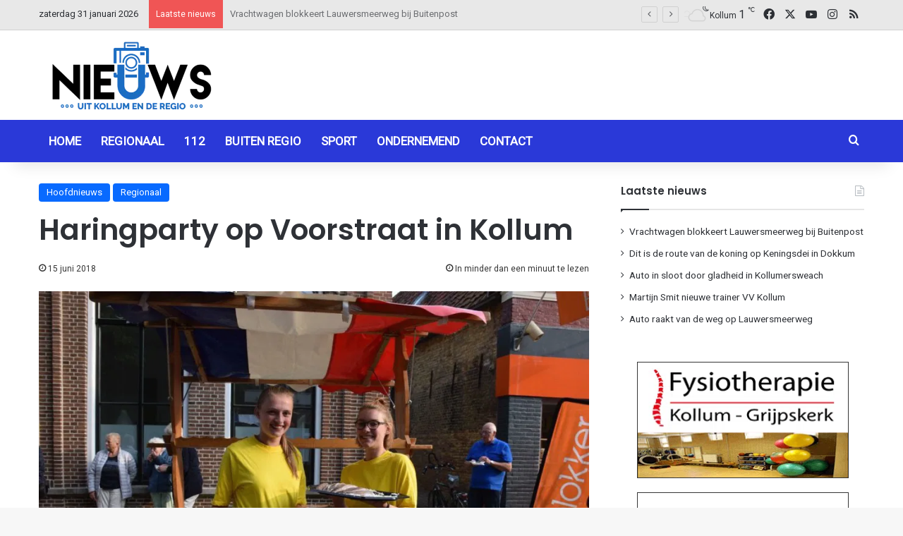

--- FILE ---
content_type: text/html; charset=UTF-8
request_url: https://nieuwsuitkollum.nl/haringparty-op-voorstraat-in-kollum/
body_size: 17122
content:
<!DOCTYPE html><html lang="nl-NL" class="" data-skin="light"><head><meta charset="UTF-8" /><link rel="profile" href="https://gmpg.org/xfn/11" /><meta name='robots' content='index, follow, max-image-preview:large, max-snippet:-1, max-video-preview:-1' /><link media="all" href="https://nieuwsuitkollum.nl/wp-content/cache/autoptimize/css/autoptimize_264fd80c9175e2e70734b8688b7c062b.css" rel="stylesheet"><link media="screen" href="https://nieuwsuitkollum.nl/wp-content/cache/autoptimize/css/autoptimize_a21a4bd33f6b284626c86b3b3a1233f2.css" rel="stylesheet"><link media="print" href="https://nieuwsuitkollum.nl/wp-content/cache/autoptimize/css/autoptimize_1fcad48fdc5561e6bb8f6c1db24cf94b.css" rel="stylesheet"><title>Haringparty op Voorstraat in Kollum - Nieuwsuitkollum</title><link rel="canonical" href="https://nieuwsuitkollum.nl/haringparty-op-voorstraat-in-kollum/" /><meta property="og:locale" content="nl_NL" /><meta property="og:type" content="article" /><meta property="og:title" content="Haringparty op Voorstraat in Kollum - Nieuwsuitkollum" /><meta property="og:description" content="KOLLUM &#8211; Op de Voorstraat ter hoogte van Phillipusfenne werd vrijdagavond een Haring Party georganiseerd. Vanaf 19.00 uur uur was er voor iedereen haring. Er werd haring uitgedeeld en er stond een viskraam waar iedereen een haring kon halen bij Sierd Henk De Bruin. Het Shantykoor De Beurtskippers zorgde voor de muzikale sfeer. Het was een gezellige &hellip;" /><meta property="og:url" content="https://nieuwsuitkollum.nl/haringparty-op-voorstraat-in-kollum/" /><meta property="og:site_name" content="Nieuwsuitkollum" /><meta property="article:publisher" content="https://www.facebook.com/Nieuwsuitkollum" /><meta property="article:author" content="Redactie" /><meta property="article:published_time" content="2018-06-15T19:24:45+00:00" /><meta property="og:image" content="https://nieuwsuitkollum.nl/site/wp-content/uploads/2018/06/image012-2.jpg" /><meta property="og:image:width" content="900" /><meta property="og:image:height" content="600" /><meta property="og:image:type" content="image/jpeg" /><meta name="author" content="Redactie" /><meta name="twitter:card" content="summary_large_image" /><meta name="twitter:creator" content="@Nieuwsuitkollum" /><meta name="twitter:site" content="@Nieuwsuitkollum" /><meta name="twitter:label1" content="Geschreven door" /><meta name="twitter:data1" content="Redactie" /> <script type="application/ld+json" class="yoast-schema-graph">{"@context":"https://schema.org","@graph":[{"@type":"Article","@id":"https://nieuwsuitkollum.nl/haringparty-op-voorstraat-in-kollum/#article","isPartOf":{"@id":"https://nieuwsuitkollum.nl/haringparty-op-voorstraat-in-kollum/"},"author":{"name":"Redactie","@id":"https://nieuwsuitkollum.nl/#/schema/person/8a17b957f0fd2fe14c115a5b8467184b"},"headline":"Haringparty op Voorstraat in Kollum","datePublished":"2018-06-15T19:24:45+00:00","mainEntityOfPage":{"@id":"https://nieuwsuitkollum.nl/haringparty-op-voorstraat-in-kollum/"},"wordCount":81,"commentCount":0,"publisher":{"@id":"https://nieuwsuitkollum.nl/#organization"},"image":{"@id":"https://nieuwsuitkollum.nl/haringparty-op-voorstraat-in-kollum/#primaryimage"},"thumbnailUrl":"https://nieuwsuitkollum.nl/wp-content/uploads/2018/06/image012-2.jpg","articleSection":["Hoofdnieuws","Regionaal"],"inLanguage":"nl-NL","potentialAction":[{"@type":"CommentAction","name":"Comment","target":["https://nieuwsuitkollum.nl/haringparty-op-voorstraat-in-kollum/#respond"]}]},{"@type":"WebPage","@id":"https://nieuwsuitkollum.nl/haringparty-op-voorstraat-in-kollum/","url":"https://nieuwsuitkollum.nl/haringparty-op-voorstraat-in-kollum/","name":"Haringparty op Voorstraat in Kollum - Nieuwsuitkollum","isPartOf":{"@id":"https://nieuwsuitkollum.nl/#website"},"primaryImageOfPage":{"@id":"https://nieuwsuitkollum.nl/haringparty-op-voorstraat-in-kollum/#primaryimage"},"image":{"@id":"https://nieuwsuitkollum.nl/haringparty-op-voorstraat-in-kollum/#primaryimage"},"thumbnailUrl":"https://nieuwsuitkollum.nl/wp-content/uploads/2018/06/image012-2.jpg","datePublished":"2018-06-15T19:24:45+00:00","breadcrumb":{"@id":"https://nieuwsuitkollum.nl/haringparty-op-voorstraat-in-kollum/#breadcrumb"},"inLanguage":"nl-NL","potentialAction":[{"@type":"ReadAction","target":["https://nieuwsuitkollum.nl/haringparty-op-voorstraat-in-kollum/"]}]},{"@type":"ImageObject","inLanguage":"nl-NL","@id":"https://nieuwsuitkollum.nl/haringparty-op-voorstraat-in-kollum/#primaryimage","url":"https://nieuwsuitkollum.nl/wp-content/uploads/2018/06/image012-2.jpg","contentUrl":"https://nieuwsuitkollum.nl/wp-content/uploads/2018/06/image012-2.jpg","width":900,"height":600},{"@type":"BreadcrumbList","@id":"https://nieuwsuitkollum.nl/haringparty-op-voorstraat-in-kollum/#breadcrumb","itemListElement":[{"@type":"ListItem","position":1,"name":"Home","item":"https://nieuwsuitkollum.nl/"},{"@type":"ListItem","position":2,"name":"Berichten","item":"https://nieuwsuitkollum.nl/berichten/"},{"@type":"ListItem","position":3,"name":"Haringparty op Voorstraat in Kollum"}]},{"@type":"WebSite","@id":"https://nieuwsuitkollum.nl/#website","url":"https://nieuwsuitkollum.nl/","name":"Nieuwsuitkollum","description":"Nieuws uit de regio","publisher":{"@id":"https://nieuwsuitkollum.nl/#organization"},"potentialAction":[{"@type":"SearchAction","target":{"@type":"EntryPoint","urlTemplate":"https://nieuwsuitkollum.nl/?s={search_term_string}"},"query-input":{"@type":"PropertyValueSpecification","valueRequired":true,"valueName":"search_term_string"}}],"inLanguage":"nl-NL"},{"@type":"Organization","@id":"https://nieuwsuitkollum.nl/#organization","name":"Nieuwsuitkollum","url":"https://nieuwsuitkollum.nl/","logo":{"@type":"ImageObject","inLanguage":"nl-NL","@id":"https://nieuwsuitkollum.nl/#/schema/logo/image/","url":"https://nieuwsuitkollum.nl/wp-content/uploads/2016/11/NIeuwsUitKOllumgoed-Custom.png","contentUrl":"https://nieuwsuitkollum.nl/wp-content/uploads/2016/11/NIeuwsUitKOllumgoed-Custom.png","width":512,"height":224,"caption":"Nieuwsuitkollum"},"image":{"@id":"https://nieuwsuitkollum.nl/#/schema/logo/image/"},"sameAs":["https://www.facebook.com/Nieuwsuitkollum","https://x.com/Nieuwsuitkollum","https://www.instagram.com/nieuwsuitkollumnl/","https://www.youtube.com/user/NieuwsuitkollumNL"]},{"@type":"Person","@id":"https://nieuwsuitkollum.nl/#/schema/person/8a17b957f0fd2fe14c115a5b8467184b","name":"Redactie","sameAs":["Redactie"],"url":"https://nieuwsuitkollum.nl/author/redactie/"}]}</script> <link rel='dns-prefetch' href='//www.googletagmanager.com' /><link rel="alternate" type="application/rss+xml" title="Nieuwsuitkollum &raquo; feed" href="https://nieuwsuitkollum.nl/feed/" /><link rel="alternate" type="application/rss+xml" title="Nieuwsuitkollum &raquo; reacties feed" href="https://nieuwsuitkollum.nl/comments/feed/" /> <script type="text/javascript">try {
				if( 'undefined' != typeof localStorage ){
					var tieSkin = localStorage.getItem('tie-skin');
				}

				
				var html = document.getElementsByTagName('html')[0].classList,
						htmlSkin = 'light';

				if( html.contains('dark-skin') ){
					htmlSkin = 'dark';
				}

				if( tieSkin != null && tieSkin != htmlSkin ){
					html.add('tie-skin-inverted');
					var tieSkinInverted = true;
				}

				if( tieSkin == 'dark' ){
					html.add('dark-skin');
				}
				else if( tieSkin == 'light' ){
					html.remove( 'dark-skin' );
				}
				
			} catch(e) { console.log( e ) }</script> <link rel="alternate" type="application/rss+xml" title="Nieuwsuitkollum &raquo; Haringparty op Voorstraat in Kollum reacties feed" href="https://nieuwsuitkollum.nl/haringparty-op-voorstraat-in-kollum/feed/" /><link rel="alternate" title="oEmbed (JSON)" type="application/json+oembed" href="https://nieuwsuitkollum.nl/wp-json/oembed/1.0/embed?url=https%3A%2F%2Fnieuwsuitkollum.nl%2Fharingparty-op-voorstraat-in-kollum%2F" /><link rel="alternate" title="oEmbed (XML)" type="text/xml+oembed" href="https://nieuwsuitkollum.nl/wp-json/oembed/1.0/embed?url=https%3A%2F%2Fnieuwsuitkollum.nl%2Fharingparty-op-voorstraat-in-kollum%2F&#038;format=xml" /><meta name="viewport" content="width=device-width, initial-scale=1.0" /> <script type="text/javascript" src="https://nieuwsuitkollum.nl/wp-includes/js/jquery/jquery.min.js?ver=3.7.1" id="jquery-core-js"></script> <link rel="https://api.w.org/" href="https://nieuwsuitkollum.nl/wp-json/" /><link rel="alternate" title="JSON" type="application/json" href="https://nieuwsuitkollum.nl/wp-json/wp/v2/posts/90070" /><link rel="EditURI" type="application/rsd+xml" title="RSD" href="https://nieuwsuitkollum.nl/xmlrpc.php?rsd" /><meta name="generator" content="WordPress 6.9" /><link rel='shortlink' href='https://nieuwsuitkollum.nl/?p=90070' /><meta name="generator" content="Site Kit by Google 1.170.0" /><meta http-equiv="X-UA-Compatible" content="IE=edge"> <script async src="https://www.googletagmanager.com/gtag/js?id=G-ZP6V6R7JJZ"></script> <script>window.dataLayer = window.dataLayer || [];
  function gtag(){dataLayer.push(arguments);}
  gtag('js', new Date());

  gtag('config', 'G-ZP6V6R7JJZ');</script> <link rel="icon" href="https://nieuwsuitkollum.nl/wp-content/uploads/2016/11/NIeuwsUitKOllumgoed-Custom-150x150.png" sizes="32x32" /><link rel="icon" href="https://nieuwsuitkollum.nl/wp-content/uploads/2016/11/NIeuwsUitKOllumgoed-Custom.png" sizes="192x192" /><link rel="apple-touch-icon" href="https://nieuwsuitkollum.nl/wp-content/uploads/2016/11/NIeuwsUitKOllumgoed-Custom.png" /><meta name="msapplication-TileImage" content="https://nieuwsuitkollum.nl/wp-content/uploads/2016/11/NIeuwsUitKOllumgoed-Custom.png" /></head><body id="tie-body" class="wp-singular post-template-default single single-post postid-90070 single-format-standard wp-theme-jannah wrapper-has-shadow block-head-1 magazine2 is-thumb-overlay-disabled is-desktop is-header-layout-3 has-header-ad sidebar-right has-sidebar post-layout-1 narrow-title-narrow-media hide_post_authorbio">  <script type="text/javascript">var sc_project=9268334; 
var sc_invisible=1; 
var sc_security="45843031";</script> <script type="text/javascript"
src="https://www.statcounter.com/counter/counter.js"
async></script> <noscript><div class="statcounter"><a title="Web Analytics"
href="https://statcounter.com/" target="_blank"><img
class="statcounter"
src="https://c.statcounter.com/9268334/0/45843031/1/"
alt="Web Analytics"></a></div></noscript><div class="background-overlay"><div id="tie-container" class="site tie-container"><div id="tie-wrapper"><header id="theme-header" class="theme-header header-layout-3 main-nav-dark main-nav-default-dark main-nav-below has-stream-item top-nav-active top-nav-light top-nav-default-light top-nav-above has-shadow has-normal-width-logo mobile-header-default"><nav id="top-nav"  class="has-date-breaking-components top-nav header-nav has-breaking-news" aria-label="Secondary Navigation"><div class="container"><div class="topbar-wrapper"><div class="topbar-today-date"> zaterdag 31 januari 2026</div><div class="tie-alignleft"><div class="breaking controls-is-active"> <span class="breaking-title"> <span class="tie-icon-bolt breaking-icon" aria-hidden="true"></span> <span class="breaking-title-text">Laatste nieuws</span> </span><ul id="breaking-news-in-header" class="breaking-news" data-type="flipY" data-arrows="true"><li class="news-item"> <a href="https://nieuwsuitkollum.nl/vrachtwagen-blokkeert-lauwersmeerweg-bij-buitenpost/">Vrachtwagen blokkeert Lauwersmeerweg bij Buitenpost</a></li><li class="news-item"> <a href="https://nieuwsuitkollum.nl/dit-is-de-route-van-de-koning-op-keningsdei-in-dokkum/">Dit is de route van de koning op Keningsdei in Dokkum</a></li><li class="news-item"> <a href="https://nieuwsuitkollum.nl/auto-in-sloot-door-gladheid-in-kollumersweach/">Auto in sloot door gladheid in Kollumersweach</a></li><li class="news-item"> <a href="https://nieuwsuitkollum.nl/martijn-smit-nieuwe-trainer-vv-kollum/">Martijn Smit nieuwe trainer VV Kollum</a></li><li class="news-item"> <a href="https://nieuwsuitkollum.nl/auto-raakt-van-de-weg-op-lauwersmeerweg/">Auto raakt van de weg op Lauwersmeerweg</a></li><li class="news-item"> <a href="https://nieuwsuitkollum.nl/prins-bernhardschool-wint-basisschoolkampioenschappen-tafeltennis-in-kollum/">Prins Bernhardschool wint basisschoolkampioenschappen tafeltennis in Kollum</a></li><li class="news-item"> <a href="https://nieuwsuitkollum.nl/bouwdagen-stertil-survivalrun-2026-gaan-van-start/">Bouwdagen Stertil Survivalrun 2026 gaan van start</a></li><li class="news-item"> <a href="https://nieuwsuitkollum.nl/selectie-kv-flamingos-schittert-in-buitenpost-twee-duels-een-vurige-revanche/">Selectie KV Flamingo’s schittert in Buitenpost: twee duels, één vurige revanche</a></li><li class="news-item"> <a href="https://nieuwsuitkollum.nl/brand-in-container-veroorzaakt-flinke-schade-in-aldwald/">Brand in container veroorzaakt flinke schade in Aldwâld</a></li><li class="news-item"> <a href="https://nieuwsuitkollum.nl/brandweer-kollum-neemt-na-ruim-veertig-jaar-afscheid-van-albert-hoof/">Brandweer Kollum neemt na ruim veertig jaar afscheid van Albert Hoof</a></li></ul></div></div><div class="tie-alignright"><ul class="components"><li class="weather-menu-item menu-item custom-menu-link"><div class="tie-weather-widget is-animated" title="Verspreide bewolking"><div class="weather-wrap"><div class="weather-forecast-day small-weather-icons"><div class="weather-icon"><div class="icon-cloud"></div><div class="icon-cloud-behind"></div><div class="icon-basecloud-bg"></div><div class="icon-moon-animi"></div></div></div><div class="city-data"> <span>Kollum</span> <span class="weather-current-temp"> 1 <sup>&#x2103;</sup> </span></div></div></div></li><li class="social-icons-item"><a class="social-link facebook-social-icon" rel="external noopener nofollow" target="_blank" href="https://www.facebook.com/Nieuwsuitkollum/"><span class="tie-social-icon tie-icon-facebook"></span><span class="screen-reader-text">Facebook</span></a></li><li class="social-icons-item"><a class="social-link twitter-social-icon" rel="external noopener nofollow" target="_blank" href="https://twitter.com/Nieuwsuitkollum/"><span class="tie-social-icon tie-icon-twitter"></span><span class="screen-reader-text">X</span></a></li><li class="social-icons-item"><a class="social-link youtube-social-icon" rel="external noopener nofollow" target="_blank" href="https://www.youtube.com/NieuwsuitkollumNL"><span class="tie-social-icon tie-icon-youtube"></span><span class="screen-reader-text">YouTube</span></a></li><li class="social-icons-item"><a class="social-link instagram-social-icon" rel="external noopener nofollow" target="_blank" href="https://www.instagram.com/nieuwsuitkollumnl/"><span class="tie-social-icon tie-icon-instagram"></span><span class="screen-reader-text">Instagram</span></a></li><li class="social-icons-item"><a class="social-link rss-social-icon" rel="external noopener nofollow" target="_blank" href="https://nieuwsuitkollum.nl/feed/"><span class="tie-social-icon tie-icon-feed"></span><span class="screen-reader-text">RSS</span></a></li></ul></div></div></div></nav><div class="container header-container"><div class="tie-row logo-row"><div class="logo-wrapper"><div class="tie-col-md-4 logo-container clearfix"><div id="mobile-header-components-area_1" class="mobile-header-components"><ul class="components"><li class="mobile-component_menu custom-menu-link"><a href="#" id="mobile-menu-icon" class="menu-text-wrapper"><span class="tie-mobile-menu-icon nav-icon is-layout-1"></span><span class="menu-text">Menu</span></a></li></ul></div><div id="logo" class="image-logo" style="margin-top: 10px; margin-bottom: 1px;"> <a title="Nieuwsuitkollum" href="https://nieuwsuitkollum.nl/"> <picture class="tie-logo-default tie-logo-picture"> <source class="tie-logo-source-default tie-logo-source" srcset="https://nieuwsuitkollum.nl/wp-content/uploads/2020/08/logo-264x116-1.png"> <img class="tie-logo-img-default tie-logo-img" src="https://nieuwsuitkollum.nl/wp-content/uploads/2020/08/logo-264x116-1.png" alt="Nieuwsuitkollum" width="264" height="116" style="max-height:116px; width: auto;" /> </picture> </a></div><div id="mobile-header-components-area_2" class="mobile-header-components"><ul class="components"><li class="mobile-component_skin custom-menu-link"> <a href="#" class="change-skin" title="Switch skin"> <span class="tie-icon-moon change-skin-icon" aria-hidden="true"></span> <span class="screen-reader-text">Switch skin</span> </a></li></ul></div></div></div><div class="tie-col-md-8 stream-item stream-item-top-wrapper"><div class="stream-item-top"></div></div></div></div><div class="main-nav-wrapper"><nav id="main-nav" data-skin="search-in-main-nav" class="main-nav header-nav live-search-parent menu-style-default menu-style-solid-bg"  aria-label="Primary Navigation"><div class="container"><div class="main-menu-wrapper"><div id="menu-components-wrap"><div class="main-menu main-menu-wrap"><div id="main-nav-menu" class="main-menu header-menu"><ul id="menu-home" class="menu"><li id="menu-item-10008" class="menu-item menu-item-type-custom menu-item-object-custom menu-item-home menu-item-10008"><a href="https://nieuwsuitkollum.nl/">Home</a></li><li id="menu-item-68068" class="menu-item menu-item-type-taxonomy menu-item-object-category current-post-ancestor current-menu-parent current-post-parent menu-item-68068"><a href="https://nieuwsuitkollum.nl/category/regionaal/">Regionaal</a></li><li id="menu-item-68070" class="menu-item menu-item-type-taxonomy menu-item-object-category menu-item-68070"><a href="https://nieuwsuitkollum.nl/category/112/">112</a></li><li id="menu-item-71873" class="menu-item menu-item-type-taxonomy menu-item-object-category menu-item-71873"><a href="https://nieuwsuitkollum.nl/category/buiten-regio/">Buiten regio</a></li><li id="menu-item-68071" class="menu-item menu-item-type-taxonomy menu-item-object-category menu-item-68071"><a href="https://nieuwsuitkollum.nl/category/sport/">Sport</a></li><li id="menu-item-71872" class="menu-item menu-item-type-taxonomy menu-item-object-category menu-item-71872"><a href="https://nieuwsuitkollum.nl/category/ondernemend/">Ondernemend</a></li><li id="menu-item-10006" class="menu-item menu-item-type-post_type menu-item-object-page menu-item-10006"><a href="https://nieuwsuitkollum.nl/contact/">Contact</a></li></ul></div></div><ul class="components"><li class="search-compact-icon menu-item custom-menu-link"> <a href="#" class="tie-search-trigger"> <span class="tie-icon-search tie-search-icon" aria-hidden="true"></span> <span class="screen-reader-text">Zoeken naar</span> </a></li></ul></div></div></div></nav></div></header> <script type="text/javascript">try{if("undefined"!=typeof localStorage){var header,mnIsDark=!1,tnIsDark=!1;(header=document.getElementById("theme-header"))&&((header=header.classList).contains("main-nav-default-dark")&&(mnIsDark=!0),header.contains("top-nav-default-dark")&&(tnIsDark=!0),"dark"==tieSkin?(header.add("main-nav-dark","top-nav-dark"),header.remove("main-nav-light","top-nav-light")):"light"==tieSkin&&(mnIsDark||(header.remove("main-nav-dark"),header.add("main-nav-light")),tnIsDark||(header.remove("top-nav-dark"),header.add("top-nav-light"))))}}catch(a){console.log(a)}</script> <div id="content" class="site-content container"><div id="main-content-row" class="tie-row main-content-row"><div class="main-content tie-col-md-8 tie-col-xs-12" role="main"><article id="the-post" class="container-wrapper post-content tie-standard"><header class="entry-header-outer"><div class="entry-header"> <span class="post-cat-wrap"><a class="post-cat tie-cat-28" href="https://nieuwsuitkollum.nl/category/hoofdnieuws/">Hoofdnieuws</a><a class="post-cat tie-cat-5" href="https://nieuwsuitkollum.nl/category/regionaal/">Regionaal</a></span><h1 class="post-title entry-title"> Haringparty op Voorstraat in Kollum</h1><div class="single-post-meta post-meta clearfix"><span class="date meta-item tie-icon">15 juni 2018</span><div class="tie-alignright"><span class="meta-reading-time meta-item"><span class="tie-icon-bookmark" aria-hidden="true"></span> In minder dan een minuut te lezen</span></div></div></div></header><div  class="featured-area"><div class="featured-area-inner"><figure class="single-featured-image"><img width="900" height="600" src="https://nieuwsuitkollum.nl/wp-content/uploads/2018/06/image012-2.jpg" class="attachment-full size-full wp-post-image" alt="" data-main-img="1" decoding="async" fetchpriority="high" srcset="https://nieuwsuitkollum.nl/wp-content/uploads/2018/06/image012-2.jpg 900w, https://nieuwsuitkollum.nl/wp-content/uploads/2018/06/image012-2-240x160.jpg 240w, https://nieuwsuitkollum.nl/wp-content/uploads/2018/06/image012-2-600x400.jpg 600w" sizes="(max-width: 900px) 100vw, 900px" /></figure></div></div><div class="entry-content entry clearfix"><p>KOLLUM &#8211; Op de Voorstraat ter hoogte van Phillipusfenne werd vrijdagavond een Haring Party georganiseerd.</p><p>Vanaf 19.00 uur uur was er voor iedereen haring. Er werd haring uitgedeeld en er stond een viskraam waar iedereen een haring kon halen bij Sierd Henk De Bruin. Het Shantykoor De Beurtskippers zorgde voor de muzikale sfeer. Het was een gezellige avond in het centrum van Kollum, mogelijk gemaakt door Fisk Annema en Ondernemersvereniging HIM.</p><div class="gallery gallery-columns-3 gallery-size- rps-image-gallery-format-default rps-image-gallery-theme-default rps-image-gallery-columns-responsive rps-image-gallery rps-image-gallery-no-masonry rps-image-gallery-no-heading rps-image-gallery-no-caption rps-image-gallery-no-social " style="text-align:left" pageSize="0" currentPage="0" ><ul><li class="gallery-item gallery-item-begin-row"><div class="gallery-icon landscape"><a rel="rps-image-group-90070" href="https://nieuwsuitkollum.nl/wp-content/uploads/2018/06/image001-5.jpg" title="&amp;lt;div class=&amp;quot;fancybox-title-exif&amp;quot;&amp;gt;NIKON D5300&amp;nbsp; f/8&amp;nbsp; 23mm&amp;nbsp; ISO1000&amp;nbsp; 1/250s&amp;nbsp; 15 juni 2018&amp;lt;/div&amp;gt;"><img decoding="async" src="https://nieuwsuitkollum.nl/wp-content/uploads/2018/06/image001-5.jpg" alt="image001" title="image001" class="attachment-thumbnail" width="900" height="600" srcset="https://nieuwsuitkollum.nl/wp-content/uploads/2018/06/image001-5.jpg 900w, https://nieuwsuitkollum.nl/wp-content/uploads/2018/06/image001-5-240x160.jpg 240w, https://nieuwsuitkollum.nl/wp-content/uploads/2018/06/image001-5-600x400.jpg 600w" sizes="(max-width: 900px) 100vw, 900px"></a></div></li><li class="gallery-item "><div class="gallery-icon portrait"><a rel="rps-image-group-90070" href="https://nieuwsuitkollum.nl/wp-content/uploads/2018/06/image002-4.jpg" title="&amp;lt;div class=&amp;quot;fancybox-title-exif&amp;quot;&amp;gt;NIKON D5300&amp;nbsp; f/5.6&amp;nbsp; 140mm&amp;nbsp; ISO1000&amp;nbsp; 1/2000s&amp;nbsp; 15 juni 2018&amp;lt;/div&amp;gt;"><img decoding="async" src="https://nieuwsuitkollum.nl/wp-content/uploads/2018/06/image002-4.jpg" alt="image002" title="image002" class="attachment-thumbnail" width="400" height="600" srcset="https://nieuwsuitkollum.nl/wp-content/uploads/2018/06/image002-4.jpg 400w, https://nieuwsuitkollum.nl/wp-content/uploads/2018/06/image002-4-107x160.jpg 107w" sizes="(max-width: 400px) 100vw, 400px"></a></div></li><li class="gallery-item gallery-item-end-row"><div class="gallery-icon landscape"><a rel="rps-image-group-90070" href="https://nieuwsuitkollum.nl/wp-content/uploads/2018/06/image003-5.jpg" title="&amp;lt;div class=&amp;quot;fancybox-title-exif&amp;quot;&amp;gt;NIKON D5300&amp;nbsp; f/5.6&amp;nbsp; 140mm&amp;nbsp; ISO1000&amp;nbsp; 1/640s&amp;nbsp; 15 juni 2018&amp;lt;/div&amp;gt;"><img loading="lazy" decoding="async" src="https://nieuwsuitkollum.nl/wp-content/uploads/2018/06/image003-5.jpg" alt="image003" title="image003" class="attachment-thumbnail" width="900" height="600" srcset="https://nieuwsuitkollum.nl/wp-content/uploads/2018/06/image003-5.jpg 900w, https://nieuwsuitkollum.nl/wp-content/uploads/2018/06/image003-5-240x160.jpg 240w, https://nieuwsuitkollum.nl/wp-content/uploads/2018/06/image003-5-600x400.jpg 600w" sizes="auto, (max-width: 900px) 100vw, 900px"></a></div></li><li class="gallery-item gallery-item-begin-row"><div class="gallery-icon landscape"><a rel="rps-image-group-90070" href="https://nieuwsuitkollum.nl/wp-content/uploads/2018/06/image004-2.jpg" title="&amp;lt;div class=&amp;quot;fancybox-title-exif&amp;quot;&amp;gt;NIKON D5300&amp;nbsp; f/7.1&amp;nbsp; 22mm&amp;nbsp; ISO1000&amp;nbsp; 1/200s&amp;nbsp; 15 juni 2018&amp;lt;/div&amp;gt;"><img loading="lazy" decoding="async" src="https://nieuwsuitkollum.nl/wp-content/uploads/2018/06/image004-2.jpg" alt="image004" title="image004" class="attachment-thumbnail" width="900" height="600" srcset="https://nieuwsuitkollum.nl/wp-content/uploads/2018/06/image004-2.jpg 900w, https://nieuwsuitkollum.nl/wp-content/uploads/2018/06/image004-2-240x160.jpg 240w, https://nieuwsuitkollum.nl/wp-content/uploads/2018/06/image004-2-600x400.jpg 600w" sizes="auto, (max-width: 900px) 100vw, 900px"></a></div></li><li class="gallery-item "><div class="gallery-icon landscape"><a rel="rps-image-group-90070" href="https://nieuwsuitkollum.nl/wp-content/uploads/2018/06/image005-2.jpg" title="&amp;lt;div class=&amp;quot;fancybox-title-exif&amp;quot;&amp;gt;NIKON D5300&amp;nbsp; f/8&amp;nbsp; 22mm&amp;nbsp; ISO1000&amp;nbsp; 1/250s&amp;nbsp; 15 juni 2018&amp;lt;/div&amp;gt;"><img loading="lazy" decoding="async" src="https://nieuwsuitkollum.nl/wp-content/uploads/2018/06/image005-2.jpg" alt="image005" title="image005" class="attachment-thumbnail" width="900" height="600" srcset="https://nieuwsuitkollum.nl/wp-content/uploads/2018/06/image005-2.jpg 900w, https://nieuwsuitkollum.nl/wp-content/uploads/2018/06/image005-2-240x160.jpg 240w, https://nieuwsuitkollum.nl/wp-content/uploads/2018/06/image005-2-600x400.jpg 600w" sizes="auto, (max-width: 900px) 100vw, 900px"></a></div></li><li class="gallery-item gallery-item-end-row"><div class="gallery-icon landscape"><a rel="rps-image-group-90070" href="https://nieuwsuitkollum.nl/wp-content/uploads/2018/06/image006-3.jpg" title="&amp;lt;div class=&amp;quot;fancybox-title-exif&amp;quot;&amp;gt;NIKON D5300&amp;nbsp; f/5.3&amp;nbsp; 80mm&amp;nbsp; ISO1000&amp;nbsp; 1/400s&amp;nbsp; 15 juni 2018&amp;lt;/div&amp;gt;"><img loading="lazy" decoding="async" src="https://nieuwsuitkollum.nl/wp-content/uploads/2018/06/image006-3.jpg" alt="image006" title="image006" class="attachment-thumbnail" width="900" height="600" srcset="https://nieuwsuitkollum.nl/wp-content/uploads/2018/06/image006-3.jpg 900w, https://nieuwsuitkollum.nl/wp-content/uploads/2018/06/image006-3-240x160.jpg 240w, https://nieuwsuitkollum.nl/wp-content/uploads/2018/06/image006-3-600x400.jpg 600w" sizes="auto, (max-width: 900px) 100vw, 900px"></a></div></li><li class="gallery-item gallery-item-begin-row"><div class="gallery-icon landscape"><a rel="rps-image-group-90070" href="https://nieuwsuitkollum.nl/wp-content/uploads/2018/06/image007-2.jpg" title="&amp;lt;div class=&amp;quot;fancybox-title-exif&amp;quot;&amp;gt;NIKON D5300&amp;nbsp; f/6.3&amp;nbsp; 105mm&amp;nbsp; ISO1000&amp;nbsp; 1/500s&amp;nbsp; 15 juni 2018&amp;lt;/div&amp;gt;"><img loading="lazy" decoding="async" src="https://nieuwsuitkollum.nl/wp-content/uploads/2018/06/image007-2.jpg" alt="image007" title="image007" class="attachment-thumbnail" width="900" height="600" srcset="https://nieuwsuitkollum.nl/wp-content/uploads/2018/06/image007-2.jpg 900w, https://nieuwsuitkollum.nl/wp-content/uploads/2018/06/image007-2-240x160.jpg 240w, https://nieuwsuitkollum.nl/wp-content/uploads/2018/06/image007-2-600x400.jpg 600w" sizes="auto, (max-width: 900px) 100vw, 900px"></a></div></li><li class="gallery-item "><div class="gallery-icon landscape"><a rel="rps-image-group-90070" href="https://nieuwsuitkollum.nl/wp-content/uploads/2018/06/image008-2.jpg" title="&amp;lt;div class=&amp;quot;fancybox-title-exif&amp;quot;&amp;gt;NIKON D5300&amp;nbsp; f/6.3&amp;nbsp; 66mm&amp;nbsp; ISO1000&amp;nbsp; 1/640s&amp;nbsp; 15 juni 2018&amp;lt;/div&amp;gt;"><img loading="lazy" decoding="async" src="https://nieuwsuitkollum.nl/wp-content/uploads/2018/06/image008-2.jpg" alt="image008" title="image008" class="attachment-thumbnail" width="900" height="600" srcset="https://nieuwsuitkollum.nl/wp-content/uploads/2018/06/image008-2.jpg 900w, https://nieuwsuitkollum.nl/wp-content/uploads/2018/06/image008-2-240x160.jpg 240w, https://nieuwsuitkollum.nl/wp-content/uploads/2018/06/image008-2-600x400.jpg 600w" sizes="auto, (max-width: 900px) 100vw, 900px"></a></div></li><li class="gallery-item gallery-item-end-row"><div class="gallery-icon landscape"><a rel="rps-image-group-90070" href="https://nieuwsuitkollum.nl/wp-content/uploads/2018/06/image009-3.jpg" title="&amp;lt;div class=&amp;quot;fancybox-title-exif&amp;quot;&amp;gt;NIKON D5300&amp;nbsp; f/11&amp;nbsp; 27mm&amp;nbsp; ISO1000&amp;nbsp; 1/500s&amp;nbsp; 15 juni 2018&amp;lt;/div&amp;gt;"><img loading="lazy" decoding="async" src="https://nieuwsuitkollum.nl/wp-content/uploads/2018/06/image009-3.jpg" alt="image009" title="image009" class="attachment-thumbnail" width="900" height="600" srcset="https://nieuwsuitkollum.nl/wp-content/uploads/2018/06/image009-3.jpg 900w, https://nieuwsuitkollum.nl/wp-content/uploads/2018/06/image009-3-240x160.jpg 240w, https://nieuwsuitkollum.nl/wp-content/uploads/2018/06/image009-3-600x400.jpg 600w" sizes="auto, (max-width: 900px) 100vw, 900px"></a></div></li><li class="gallery-item gallery-item-begin-row"><div class="gallery-icon landscape"><a rel="rps-image-group-90070" href="https://nieuwsuitkollum.nl/wp-content/uploads/2018/06/image010-2.jpg" title="&amp;lt;div class=&amp;quot;fancybox-title-exif&amp;quot;&amp;gt;NIKON D5300&amp;nbsp; f/10&amp;nbsp; 42mm&amp;nbsp; ISO1000&amp;nbsp; 1/400s&amp;nbsp; 15 juni 2018&amp;lt;/div&amp;gt;"><img loading="lazy" decoding="async" src="https://nieuwsuitkollum.nl/wp-content/uploads/2018/06/image010-2.jpg" alt="image010" title="image010" class="attachment-thumbnail" width="900" height="600" srcset="https://nieuwsuitkollum.nl/wp-content/uploads/2018/06/image010-2.jpg 900w, https://nieuwsuitkollum.nl/wp-content/uploads/2018/06/image010-2-240x160.jpg 240w, https://nieuwsuitkollum.nl/wp-content/uploads/2018/06/image010-2-600x400.jpg 600w" sizes="auto, (max-width: 900px) 100vw, 900px"></a></div></li><li class="gallery-item "><div class="gallery-icon landscape"><a rel="rps-image-group-90070" href="https://nieuwsuitkollum.nl/wp-content/uploads/2018/06/image011-2.jpg" title="&amp;lt;div class=&amp;quot;fancybox-title-exif&amp;quot;&amp;gt;NIKON D5300&amp;nbsp; f/6.3&amp;nbsp; 90mm&amp;nbsp; ISO1000&amp;nbsp; 1/640s&amp;nbsp; 15 juni 2018&amp;lt;/div&amp;gt;"><img loading="lazy" decoding="async" src="https://nieuwsuitkollum.nl/wp-content/uploads/2018/06/image011-2.jpg" alt="image011" title="image011" class="attachment-thumbnail" width="900" height="600" srcset="https://nieuwsuitkollum.nl/wp-content/uploads/2018/06/image011-2.jpg 900w, https://nieuwsuitkollum.nl/wp-content/uploads/2018/06/image011-2-240x160.jpg 240w, https://nieuwsuitkollum.nl/wp-content/uploads/2018/06/image011-2-600x400.jpg 600w" sizes="auto, (max-width: 900px) 100vw, 900px"></a></div></li><li class="gallery-item gallery-item-end-row"><div class="gallery-icon landscape"><a rel="rps-image-group-90070" href="https://nieuwsuitkollum.nl/wp-content/uploads/2018/06/image012-2.jpg" title="&amp;lt;div class=&amp;quot;fancybox-title-exif&amp;quot;&amp;gt;NIKON D5300&amp;nbsp; f/10&amp;nbsp; 20mm&amp;nbsp; ISO1000&amp;nbsp; 1/400s&amp;nbsp; 15 juni 2018&amp;lt;/div&amp;gt;"><img loading="lazy" decoding="async" src="https://nieuwsuitkollum.nl/wp-content/uploads/2018/06/image012-2.jpg" alt="image012" title="image012" class="attachment-thumbnail" width="900" height="600" srcset="https://nieuwsuitkollum.nl/wp-content/uploads/2018/06/image012-2.jpg 900w, https://nieuwsuitkollum.nl/wp-content/uploads/2018/06/image012-2-240x160.jpg 240w, https://nieuwsuitkollum.nl/wp-content/uploads/2018/06/image012-2-600x400.jpg 600w" sizes="auto, (max-width: 900px) 100vw, 900px"></a></div></li><li class="gallery-item gallery-item-begin-row"><div class="gallery-icon landscape"><a rel="rps-image-group-90070" href="https://nieuwsuitkollum.nl/wp-content/uploads/2018/06/image013-2.jpg" title="&amp;lt;div class=&amp;quot;fancybox-title-exif&amp;quot;&amp;gt;NIKON D5300&amp;nbsp; f/5&amp;nbsp; 75mm&amp;nbsp; ISO1000&amp;nbsp; 1/320s&amp;nbsp; 15 juni 2018&amp;lt;/div&amp;gt;"><img loading="lazy" decoding="async" src="https://nieuwsuitkollum.nl/wp-content/uploads/2018/06/image013-2.jpg" alt="image013" title="image013" class="attachment-thumbnail" width="900" height="600" srcset="https://nieuwsuitkollum.nl/wp-content/uploads/2018/06/image013-2.jpg 900w, https://nieuwsuitkollum.nl/wp-content/uploads/2018/06/image013-2-240x160.jpg 240w, https://nieuwsuitkollum.nl/wp-content/uploads/2018/06/image013-2-600x400.jpg 600w" sizes="auto, (max-width: 900px) 100vw, 900px"></a></div></li><li class="gallery-item "><div class="gallery-icon landscape"><a rel="rps-image-group-90070" href="https://nieuwsuitkollum.nl/wp-content/uploads/2018/06/image014-2.jpg" title="&amp;lt;div class=&amp;quot;fancybox-title-exif&amp;quot;&amp;gt;NIKON D5300&amp;nbsp; f/5.6&amp;nbsp; 75mm&amp;nbsp; ISO1000&amp;nbsp; 1/500s&amp;nbsp; 15 juni 2018&amp;lt;/div&amp;gt;"><img loading="lazy" decoding="async" src="https://nieuwsuitkollum.nl/wp-content/uploads/2018/06/image014-2.jpg" alt="image014" title="image014" class="attachment-thumbnail" width="900" height="600" srcset="https://nieuwsuitkollum.nl/wp-content/uploads/2018/06/image014-2.jpg 900w, https://nieuwsuitkollum.nl/wp-content/uploads/2018/06/image014-2-240x160.jpg 240w, https://nieuwsuitkollum.nl/wp-content/uploads/2018/06/image014-2-600x400.jpg 600w" sizes="auto, (max-width: 900px) 100vw, 900px"></a></div></li><li class="gallery-item gallery-item-end-row"><div class="gallery-icon portrait"><a rel="rps-image-group-90070" href="https://nieuwsuitkollum.nl/wp-content/uploads/2018/06/image015-2.jpg" title="&amp;lt;div class=&amp;quot;fancybox-title-exif&amp;quot;&amp;gt;NIKON D5300&amp;nbsp; f/5.6&amp;nbsp; 140mm&amp;nbsp; ISO1000&amp;nbsp; 1/800s&amp;nbsp; 15 juni 2018&amp;lt;/div&amp;gt;"><img loading="lazy" decoding="async" src="https://nieuwsuitkollum.nl/wp-content/uploads/2018/06/image015-2.jpg" alt="image015" title="image015" class="attachment-thumbnail" width="400" height="600" srcset="https://nieuwsuitkollum.nl/wp-content/uploads/2018/06/image015-2.jpg 400w, https://nieuwsuitkollum.nl/wp-content/uploads/2018/06/image015-2-107x160.jpg 107w" sizes="auto, (max-width: 400px) 100vw, 400px"></a></div></li><li class="gallery-item gallery-item-begin-row"><div class="gallery-icon landscape"><a rel="rps-image-group-90070" href="https://nieuwsuitkollum.nl/wp-content/uploads/2018/06/image016-3.jpg" title="&amp;lt;div class=&amp;quot;fancybox-title-exif&amp;quot;&amp;gt;NIKON D5300&amp;nbsp; f/6.3&amp;nbsp; 85mm&amp;nbsp; ISO1000&amp;nbsp; 1/640s&amp;nbsp; 15 juni 2018&amp;lt;/div&amp;gt;"><img loading="lazy" decoding="async" src="https://nieuwsuitkollum.nl/wp-content/uploads/2018/06/image016-3.jpg" alt="image016" title="image016" class="attachment-thumbnail" width="900" height="600" srcset="https://nieuwsuitkollum.nl/wp-content/uploads/2018/06/image016-3.jpg 900w, https://nieuwsuitkollum.nl/wp-content/uploads/2018/06/image016-3-240x160.jpg 240w, https://nieuwsuitkollum.nl/wp-content/uploads/2018/06/image016-3-600x400.jpg 600w" sizes="auto, (max-width: 900px) 100vw, 900px"></a></div></li><li class="gallery-item "><div class="gallery-icon landscape"><a rel="rps-image-group-90070" href="https://nieuwsuitkollum.nl/wp-content/uploads/2018/06/image017-1.jpg" title="&amp;lt;div class=&amp;quot;fancybox-title-exif&amp;quot;&amp;gt;NIKON D5300&amp;nbsp; f/11&amp;nbsp; 18mm&amp;nbsp; ISO1000&amp;nbsp; 1/500s&amp;nbsp; 15 juni 2018&amp;lt;/div&amp;gt;"><img loading="lazy" decoding="async" src="https://nieuwsuitkollum.nl/wp-content/uploads/2018/06/image017-1.jpg" alt="image017" title="image017" class="attachment-thumbnail last" width="900" height="600" srcset="https://nieuwsuitkollum.nl/wp-content/uploads/2018/06/image017-1.jpg 900w, https://nieuwsuitkollum.nl/wp-content/uploads/2018/06/image017-1-240x160.jpg 240w, https://nieuwsuitkollum.nl/wp-content/uploads/2018/06/image017-1-600x400.jpg 600w" sizes="auto, (max-width: 900px) 100vw, 900px"></a></div></li></ul></div><p>Foto&#8217;s<strong> <a href="mailto:info@nieuwsuitkollum.nl">Fokke Jongsma</a> </strong></p></div><div id="post-extra-info"><div class="theiaStickySidebar"><div class="single-post-meta post-meta clearfix"><span class="date meta-item tie-icon">15 juni 2018</span><div class="tie-alignright"><span class="meta-reading-time meta-item"><span class="tie-icon-bookmark" aria-hidden="true"></span> In minder dan een minuut te lezen</span></div></div></div></div><div class="clearfix"></div> <script id="tie-schema-json" type="application/ld+json">{"@context":"http:\/\/schema.org","@type":"Article","dateCreated":"2018-06-15T21:24:45+02:00","datePublished":"2018-06-15T21:24:45+02:00","dateModified":"2018-06-15T21:24:45+02:00","headline":"Haringparty op Voorstraat in Kollum","name":"Haringparty op Voorstraat in Kollum","keywords":[],"url":"https:\/\/nieuwsuitkollum.nl\/haringparty-op-voorstraat-in-kollum\/","description":"KOLLUM - Op de Voorstraat\u00a0ter hoogte van Phillipusfenne werd vrijdagavond\u00a0een Haring Party georganiseerd. Vanaf 19.00 uur uur was er voor iedereen haring. Er werd haring uitgedeeld en er stond een vis","copyrightYear":"2018","articleSection":"Hoofdnieuws,Regionaal","articleBody":"KOLLUM - Op de Voorstraat\u00a0ter hoogte van Phillipusfenne werd vrijdagavond\u00a0een Haring Party georganiseerd.\r\n\r\nVanaf 19.00 uur uur was er voor iedereen haring. Er werd haring uitgedeeld en er stond een viskraam waar iedereen een haring kon halen bij Sierd Henk De Bruin. Het Shantykoor De Beurtskippers zorgde voor de muzikale sfeer. Het was een gezellige avond in het centrum van Kollum, mogelijk gemaakt door Fisk Annema en Ondernemersvereniging HIM.\r\n\r\n\r\n\r\nFoto's Fokke Jongsma ","publisher":{"@id":"#Publisher","@type":"Organization","name":"Nieuwsuitkollum","logo":{"@type":"ImageObject","url":"https:\/\/nieuwsuitkollum.nl\/wp-content\/uploads\/2020\/08\/logo-264x116-1.png"},"sameAs":["https:\/\/www.facebook.com\/Nieuwsuitkollum\/","https:\/\/twitter.com\/Nieuwsuitkollum\/","https:\/\/www.youtube.com\/NieuwsuitkollumNL","https:\/\/www.instagram.com\/nieuwsuitkollumnl\/"]},"sourceOrganization":{"@id":"#Publisher"},"copyrightHolder":{"@id":"#Publisher"},"mainEntityOfPage":{"@type":"WebPage","@id":"https:\/\/nieuwsuitkollum.nl\/haringparty-op-voorstraat-in-kollum\/"},"author":{"@type":"Person","name":"Redactie","url":"https:\/\/nieuwsuitkollum.nl\/author\/redactie\/"},"image":{"@type":"ImageObject","url":"https:\/\/nieuwsuitkollum.nl\/wp-content\/uploads\/2018\/06\/image012-2.jpg","width":1200,"height":600}}</script> <div id="share-buttons-bottom" class="share-buttons share-buttons-bottom"><div class="share-links "> <a href="https://www.facebook.com/sharer.php?u=https://nieuwsuitkollum.nl/haringparty-op-voorstraat-in-kollum/" rel="external noopener nofollow" title="Facebook" target="_blank" class="facebook-share-btn  large-share-button" data-raw="https://www.facebook.com/sharer.php?u={post_link}"> <span class="share-btn-icon tie-icon-facebook"></span> <span class="social-text">Facebook</span> </a> <a href="https://x.com/intent/post?text=Haringparty%20op%20Voorstraat%20in%20Kollum&#038;url=https://nieuwsuitkollum.nl/haringparty-op-voorstraat-in-kollum/" rel="external noopener nofollow" title="X" target="_blank" class="twitter-share-btn  large-share-button" data-raw="https://x.com/intent/post?text={post_title}&amp;url={post_link}"> <span class="share-btn-icon tie-icon-twitter"></span> <span class="social-text">X</span> </a> <a href="https://api.whatsapp.com/send?text=Haringparty%20op%20Voorstraat%20in%20Kollum%20https://nieuwsuitkollum.nl/haringparty-op-voorstraat-in-kollum/" rel="external noopener nofollow" title="WhatsApp" target="_blank" class="whatsapp-share-btn " data-raw="https://api.whatsapp.com/send?text={post_title}%20{post_link}"> <span class="share-btn-icon tie-icon-whatsapp"></span> <span class="screen-reader-text">WhatsApp</span> </a> <a href="https://telegram.me/share/url?url=https://nieuwsuitkollum.nl/haringparty-op-voorstraat-in-kollum/&text=Haringparty%20op%20Voorstraat%20in%20Kollum" rel="external noopener nofollow" title="Telegram" target="_blank" class="telegram-share-btn " data-raw="https://telegram.me/share/url?url={post_link}&text={post_title}"> <span class="share-btn-icon tie-icon-paper-plane"></span> <span class="screen-reader-text">Telegram</span> </a> <a href="mailto:?subject=Haringparty%20op%20Voorstraat%20in%20Kollum&#038;body=https://nieuwsuitkollum.nl/haringparty-op-voorstraat-in-kollum/" rel="external noopener nofollow" title="Delen via Email" target="_blank" class="email-share-btn " data-raw="mailto:?subject={post_title}&amp;body={post_link}"> <span class="share-btn-icon tie-icon-envelope"></span> <span class="screen-reader-text">Delen via Email</span> </a> <a href="#" rel="external noopener nofollow" title="Print" target="_blank" class="print-share-btn " data-raw="#"> <span class="share-btn-icon tie-icon-print"></span> <span class="screen-reader-text">Print</span> </a></div></div></article><div class="stream-item stream-item-below-post"><div class="stream-item-size" style=""><script async src="https://pagead2.googlesyndication.com/pagead/js/adsbygoogle.js"></script>  <ins class="adsbygoogle"
 style="display:inline-block;width:728px;height:90px"
 data-ad-client="ca-pub-5273003877704073"
 data-ad-slot="8265052618"></ins> <script>(adsbygoogle = window.adsbygoogle || []).push({});</script></div></div><div class="post-components"><div id="related-posts" class="container-wrapper has-extra-post"><div class="mag-box-title the-global-title"><h3>Dit kan u ook interesseren</h3></div><div class="related-posts-list"><div class="related-item tie-standard"> <a aria-label="Vrachtwagen blokkeert Lauwersmeerweg bij Buitenpost" href="https://nieuwsuitkollum.nl/vrachtwagen-blokkeert-lauwersmeerweg-bij-buitenpost/" class="post-thumb"><img width="390" height="220" src="https://nieuwsuitkollum.nl/wp-content/uploads/2026/01/image014-7-390x220.jpg" class="attachment-jannah-image-large size-jannah-image-large wp-post-image" alt="" decoding="async" loading="lazy" /></a><h3 class="post-title"><a href="https://nieuwsuitkollum.nl/vrachtwagen-blokkeert-lauwersmeerweg-bij-buitenpost/">Vrachtwagen blokkeert Lauwersmeerweg bij Buitenpost</a></h3><div class="post-meta clearfix"><span class="date meta-item tie-icon">31 januari 2026</span></div></div><div class="related-item tie-standard"> <a aria-label="Dit is de route van de koning op Keningsdei in Dokkum" href="https://nieuwsuitkollum.nl/dit-is-de-route-van-de-koning-op-keningsdei-in-dokkum/" class="post-thumb"><img width="390" height="220" src="https://nieuwsuitkollum.nl/wp-content/uploads/2026/01/ROUTE-KAART-VRIJSTAAND-DEF2-390x220.jpg" class="attachment-jannah-image-large size-jannah-image-large wp-post-image" alt="" decoding="async" loading="lazy" /></a><h3 class="post-title"><a href="https://nieuwsuitkollum.nl/dit-is-de-route-van-de-koning-op-keningsdei-in-dokkum/">Dit is de route van de koning op Keningsdei in Dokkum</a></h3><div class="post-meta clearfix"><span class="date meta-item tie-icon">30 januari 2026</span></div></div><div class="related-item tie-standard"> <a aria-label="Auto in sloot door gladheid in Kollumersweach" href="https://nieuwsuitkollum.nl/auto-in-sloot-door-gladheid-in-kollumersweach/" class="post-thumb"><img width="390" height="220" src="https://nieuwsuitkollum.nl/wp-content/uploads/2026/01/image003-20-390x220.jpg" class="attachment-jannah-image-large size-jannah-image-large wp-post-image" alt="" decoding="async" loading="lazy" /></a><h3 class="post-title"><a href="https://nieuwsuitkollum.nl/auto-in-sloot-door-gladheid-in-kollumersweach/">Auto in sloot door gladheid in Kollumersweach</a></h3><div class="post-meta clearfix"><span class="date meta-item tie-icon">29 januari 2026</span></div></div><div class="related-item tie-standard"> <a aria-label="Martijn Smit nieuwe trainer VV Kollum" href="https://nieuwsuitkollum.nl/martijn-smit-nieuwe-trainer-vv-kollum/" class="post-thumb"><img width="390" height="220" src="https://nieuwsuitkollum.nl/wp-content/uploads/2026/01/c31b0206-3edb-468e-806a-4d6bc16b7a8e-390x220.jpeg" class="attachment-jannah-image-large size-jannah-image-large wp-post-image" alt="" decoding="async" loading="lazy" /></a><h3 class="post-title"><a href="https://nieuwsuitkollum.nl/martijn-smit-nieuwe-trainer-vv-kollum/">Martijn Smit nieuwe trainer VV Kollum</a></h3><div class="post-meta clearfix"><span class="date meta-item tie-icon">29 januari 2026</span></div></div></div></div><div id="comments" class="comments-area"><div id="add-comment-block" class="container-wrapper"><div id="respond" class="comment-respond"><h3 id="reply-title" class="comment-reply-title the-global-title">Geef een reactie <small><a rel="nofollow" id="cancel-comment-reply-link" href="/haringparty-op-voorstraat-in-kollum/#respond" style="display:none;">Reactie annuleren</a></small></h3><form action="https://nieuwsuitkollum.nl/wp-comments-post.php" method="post" id="commentform" class="comment-form"><p class="comment-notes"><span id="email-notes">Je e-mailadres wordt niet gepubliceerd.</span> <span class="required-field-message">Vereiste velden zijn gemarkeerd met <span class="required">*</span></span></p><p class="comment-form-comment"><label for="comment">Reactie <span class="required">*</span></label><textarea autocomplete="new-password"  id="hba2208990"  name="hba2208990"   cols="45" rows="8" maxlength="65525" required></textarea><textarea id="comment" aria-label="hp-comment" aria-hidden="true" name="comment" autocomplete="new-password" style="padding:0 !important;clip:rect(1px, 1px, 1px, 1px) !important;position:absolute !important;white-space:nowrap !important;height:1px !important;width:1px !important;overflow:hidden !important;" tabindex="-1"></textarea><script data-noptimize>document.getElementById("comment").setAttribute( "id", "a14b04684cf9181bdedd4ef8cc105b12" );document.getElementById("hba2208990").setAttribute( "id", "comment" );</script></p><p class="comment-form-author"><label for="author">Naam <span class="required">*</span></label> <input id="author" name="author" type="text" value="" size="30" maxlength="245" autocomplete="name" required /></p><p class="comment-form-email"><label for="email">E-mail <span class="required">*</span></label> <input id="email" name="email" type="email" value="" size="30" maxlength="100" aria-describedby="email-notes" autocomplete="email" required /></p><p class="comment-form-url"><label for="url">Site</label> <input id="url" name="url" type="url" value="" size="30" maxlength="200" autocomplete="url" /></p><p class="form-submit"><input name="submit" type="submit" id="submit" class="submit" value="Reactie plaatsen" /> <input type='hidden' name='comment_post_ID' value='90070' id='comment_post_ID' /> <input type='hidden' name='comment_parent' id='comment_parent' value='0' /></p></form></div></div></div></div></div><aside class="sidebar tie-col-md-4 tie-col-xs-12 normal-side" aria-label="Primary Sidebar"><div class="theiaStickySidebar"><div id="recent-posts-7" class="container-wrapper widget widget_recent_entries"><div class="widget-title the-global-title"><div class="the-subtitle">Laatste nieuws<span class="widget-title-icon tie-icon"></span></div></div><ul><li> <a href="https://nieuwsuitkollum.nl/vrachtwagen-blokkeert-lauwersmeerweg-bij-buitenpost/">Vrachtwagen blokkeert Lauwersmeerweg bij Buitenpost</a></li><li> <a href="https://nieuwsuitkollum.nl/dit-is-de-route-van-de-koning-op-keningsdei-in-dokkum/">Dit is de route van de koning op Keningsdei in Dokkum</a></li><li> <a href="https://nieuwsuitkollum.nl/auto-in-sloot-door-gladheid-in-kollumersweach/">Auto in sloot door gladheid in Kollumersweach</a></li><li> <a href="https://nieuwsuitkollum.nl/martijn-smit-nieuwe-trainer-vv-kollum/">Martijn Smit nieuwe trainer VV Kollum</a></li><li> <a href="https://nieuwsuitkollum.nl/auto-raakt-van-de-weg-op-lauwersmeerweg/">Auto raakt van de weg op Lauwersmeerweg</a></li></ul><div class="clearfix"></div></div><div id="adrotate_widgets-7" class="container-wrapper widget adrotate_widgets"><div class="g g-2"><div class="g-dyn a-4 c-1"><a class="gofollow" data-track="NCwyLDYw" href="https://www.pmc-kollum.nl/" target="_blank"><img src="https://nieuwsuitkollum.nl/wp-content/uploads/2023/10/FysioTherapieKollum2023.gif" /></a></div><div class="g-dyn a-19 c-2"><a class="gofollow" data-track="MTksMiw2MA==" href="/contact"><img src="https://nieuwsuitkollum.nl/wp-content/uploads/2023/02/AdverterenNieuwsuitKollumRechts.gif" /></a></div></div><div class="clearfix"></div></div><div id="adrotate_widgets-13" class="container-wrapper widget adrotate_widgets"><div class="clearfix"></div></div><div id="adrotate_widgets-8" class="container-wrapper widget adrotate_widgets"><div class="g g-4"><div class="g-dyn a-9 c-1"><a class="gofollow" data-track="OSw0LDYw" href="https://www.depruttelpot.nl" target="_blank"><img src="https://nieuwsuitkollum.nl/wp-content/uploads/2024/04/Naamloos-1v3.gif" /></a></div></div><div class="clearfix"></div></div><div id="custom_html-8" class="widget_text container-wrapper widget widget_custom_html"><div class="textwidget custom-html-widget"><center><div id="mk-slider"></div> <script src="https://www.sponsorlink.nl/js/snippet.js?key=a077e605-2786-47a3-add4-4e88519bca23"></script> </center></div><div class="clearfix"></div></div><div id="search-8" class="container-wrapper widget widget_search"><form role="search" method="get" class="search-form" action="https://nieuwsuitkollum.nl/"> <label> <span class="screen-reader-text">Zoeken naar:</span> <input type="search" class="search-field" placeholder="Zoeken &hellip;" value="" name="s" /> </label> <input type="submit" class="search-submit" value="Zoeken" /></form><div class="clearfix"></div></div></div></aside></div></div><footer id="footer" class="site-footer dark-skin dark-widgetized-area"><div id="footer-instagram" class="footer-instagram-section"><div id="instagram-link" class="is-compact has-6-media"><a target="_blank" title="Volg ons ook op Instagram!" rel="nofollow noopener" href="https://www.instagram.com/nieuwsuitkollumnl/"><span class="tie-icon-instagram" aria-hidden="true"></span> <span class="follow-button">Volg ons ook op Instagram!</span></a></div><div class="tie-insta-box "><div class="tie-insta-photos"><div class="tie-insta-post"> <a href="https://www.instagram.com/p/DT6Ows1DDqZ/"  target="_blank" rel="nofollow noopener"><img src="https://scontent-ams2-1.cdninstagram.com/v/t51.82787-15/621841568_18524414716065755_6508117999012754846_n.jpg?stp=dst-jpg_e35_tt6&_nc_cat=107&ccb=7-5&_nc_sid=18de74&efg=eyJlZmdfdGFnIjoiRkVFRC5iZXN0X2ltYWdlX3VybGdlbi5DMyJ9&_nc_ohc=dMs3wMFvlkAQ7kNvwEXy76c&_nc_oc=AdlPIQjzIuMo2-IPsG0Iz4Awwd6jkFVrF1EK0vi9NgMccNjxiQHpMuRYC_3CF09Ll2Q&_nc_zt=23&_nc_ht=scontent-ams2-1.cdninstagram.com&edm=ANo9K5cEAAAA&_nc_gid=mB3f1hQboCSKFVUL23OVmQ&oh=00_AftlpIbXjIHleCUsC6T20wHmHdlOMqfV01H10_aZVXLElg&oe=69842DA7" width="320" height="320" alt="Brandweer Kollum neemt na ruim veertig jaar afscheid van Albert Hoof Meer informatie en beelden op de website." /></a></div><div class="tie-insta-post"> <a href="https://www.instagram.com/reel/DTYLHWvDIN0/"  target="_blank" rel="nofollow noopener"><img src="https://scontent-ams2-1.cdninstagram.com/v/t51.71878-15/614890682_1228236465929970_8817887245328702074_n.jpg?stp=dst-jpg_e35_tt6&_nc_cat=110&ccb=7-5&_nc_sid=18de74&efg=eyJlZmdfdGFnIjoiQ0xJUFMuYmVzdF9pbWFnZV91cmxnZW4uQzMifQ%3D%3D&_nc_ohc=uWcb6ub42HoQ7kNvwH_AvYG&_nc_oc=Admrg2LMrAS7sq9Vtf6EEmV8WijsrI5lMTVz4eW3hXvuZkrbEtcrLj7_lbDKL9-DILk&_nc_zt=23&_nc_ht=scontent-ams2-1.cdninstagram.com&edm=ANo9K5cEAAAA&_nc_gid=mB3f1hQboCSKFVUL23OVmQ&oh=00_AfuGP-HiBx0zajYfkq0n60iQ6B95olw_wLmYrKzBDP8YbQ&oe=6984137D" width="320" height="320" alt="Volop schaatsplezier op de ijsbanen in de regio Meer beelden op de website." /><span class="media-video"><span class="tie-icon-video-camera"></span></span></a></div><div class="tie-insta-post"> <a href="https://www.instagram.com/p/DTEFRQrDHXa/"  target="_blank" rel="nofollow noopener"><img src="https://scontent-ams2-1.cdninstagram.com/v/t51.82787-15/610533759_18521046115065755_3974631627575580588_n.jpg?stp=dst-jpg_e35_tt6&_nc_cat=110&ccb=7-5&_nc_sid=18de74&efg=eyJlZmdfdGFnIjoiRkVFRC5iZXN0X2ltYWdlX3VybGdlbi5DMyJ9&_nc_ohc=6f0EkFoTxb4Q7kNvwF_GJPO&_nc_oc=Adln5xo4BoihujfmDdcIpm8_99W311eMHt8S3akf1nrMi6P_ixkNw_ClTh5_LTiGzAQ&_nc_zt=23&_nc_ht=scontent-ams2-1.cdninstagram.com&edm=ANo9K5cEAAAA&_nc_gid=mB3f1hQboCSKFVUL23OVmQ&oh=00_AfuyTCyqJa96FYD3zW1zYHNCOpDUyphsrCEhLOVQHtmXdQ&oe=698439E7" width="320" height="320" alt="Kollum ontwaakt in witte wereld na nachtelijke sneeuwval Meer informatie en beelden op de website." /></a></div><div class="tie-insta-post"> <a href="https://www.instagram.com/p/DS_AoleDDiV/"  target="_blank" rel="nofollow noopener"><img src="https://scontent-ams2-1.cdninstagram.com/v/t51.82787-15/609160348_18520725799065755_7049711688165642421_n.jpg?stp=dst-jpg_e35_tt6&_nc_cat=105&ccb=7-5&_nc_sid=18de74&efg=eyJlZmdfdGFnIjoiRkVFRC5iZXN0X2ltYWdlX3VybGdlbi5DMyJ9&_nc_ohc=-xN_Bk1yTjoQ7kNvwHLhYZv&_nc_oc=Adm3isvpcV8ThxPxME3hkY5dxmfCOSPlm7wxRXPo8FnNjrNweEW5-keUTyIl6rPOvSw&_nc_zt=23&_nc_ht=scontent-ams2-1.cdninstagram.com&edm=ANo9K5cEAAAA&_nc_gid=mB3f1hQboCSKFVUL23OVmQ&oh=00_AfsXya4J-rcHcIEnHze3lFr3jrrREIoCYlKlzv7iwgVZhA&oe=69840A96" width="320" height="320" alt="Volop carbid geschoten tijdens oudejaarsdag in Noardeast-Fryslân Meer informatie en beelden op de website." /></a></div><div class="tie-insta-post"> <a href="https://www.instagram.com/p/DS-_8cBDHHm/"  target="_blank" rel="nofollow noopener"><img src="https://scontent-ams2-1.cdninstagram.com/v/t51.82787-15/609793841_18520725055065755_2693609866664781459_n.jpg?stp=dst-jpg_e35_tt6&_nc_cat=100&ccb=7-5&_nc_sid=18de74&efg=eyJlZmdfdGFnIjoiRkVFRC5iZXN0X2ltYWdlX3VybGdlbi5DMyJ9&_nc_ohc=N8t3zYAk11AQ7kNvwE-yDiw&_nc_oc=AdmwKIqyAVVvJPRdH3uyNm9Gjmpt_aMepe42UZGKbBOvO72p8fyDvZDaYcpqa6_8LXk&_nc_zt=23&_nc_ht=scontent-ams2-1.cdninstagram.com&edm=ANo9K5cEAAAA&_nc_gid=mB3f1hQboCSKFVUL23OVmQ&oh=00_AfsYEW8SXUGtWCWYW9qSGnELM11cXZ0CYLf4BM4O1ihP2A&oe=698407FF" width="320" height="320" alt="Twee (9 &amp; 10) kinderen gewond door vuurwerk in Kollumersweach. Meer informatie en beelden op de website." /></a></div><div class="tie-insta-post"> <a href="https://www.instagram.com/p/DS-_iKhjDBx/"  target="_blank" rel="nofollow noopener"><img src="https://scontent-ams2-1.cdninstagram.com/v/t51.82787-15/610537165_18520724665065755_1243405310411912138_n.jpg?stp=dst-jpg_e35_tt6&_nc_cat=103&ccb=7-5&_nc_sid=18de74&efg=eyJlZmdfdGFnIjoiRkVFRC5iZXN0X2ltYWdlX3VybGdlbi5DMyJ9&_nc_ohc=nZwXQC70eAUQ7kNvwH8-rPn&_nc_oc=Adn-6ueFlSMgv3r1jiXLJd1IXAAXyfVbxqE4gyxRlfz7A1EmR74vGS6ijRl8-uGZSXs&_nc_zt=23&_nc_ht=scontent-ams2-1.cdninstagram.com&edm=ANo9K5cEAAAA&_nc_gid=mB3f1hQboCSKFVUL23OVmQ&oh=00_AfufeQgoeFKmeGL_yXotSkiDVFKTZV7ymy0QOkNEY9M3NA&oe=69840E62" width="320" height="320" alt="Eerste carbidknallen in Kollum luiden oudejaarsdag in Fotoserie online op de website" /></a></div></div></div></div><div id="footer-widgets-container"><div class="container"></div></div><div id="site-info" class="site-info site-info-layout-2"><div class="container"><div class="tie-row"><div class="tie-col-md-12"><div class="copyright-text copyright-text-first">&copy; Copyright 2026, Nieuwsuitkollum — Alle rechten voorbehouden.</a></div><div class="footer-menu"><ul id="menu-footer" class="menu"><li id="menu-item-105413" class="menu-item menu-item-type-post_type menu-item-object-page menu-item-privacy-policy menu-item-105413"><a rel="privacy-policy" href="https://nieuwsuitkollum.nl/privacybeleid/">Privacybeleid</a></li></ul></div><ul class="social-icons"><li class="social-icons-item"><a class="social-link facebook-social-icon" rel="external noopener nofollow" target="_blank" href="https://www.facebook.com/Nieuwsuitkollum/"><span class="tie-social-icon tie-icon-facebook"></span><span class="screen-reader-text">Facebook</span></a></li><li class="social-icons-item"><a class="social-link twitter-social-icon" rel="external noopener nofollow" target="_blank" href="https://twitter.com/Nieuwsuitkollum/"><span class="tie-social-icon tie-icon-twitter"></span><span class="screen-reader-text">X</span></a></li><li class="social-icons-item"><a class="social-link youtube-social-icon" rel="external noopener nofollow" target="_blank" href="https://www.youtube.com/NieuwsuitkollumNL"><span class="tie-social-icon tie-icon-youtube"></span><span class="screen-reader-text">YouTube</span></a></li><li class="social-icons-item"><a class="social-link instagram-social-icon" rel="external noopener nofollow" target="_blank" href="https://www.instagram.com/nieuwsuitkollumnl/"><span class="tie-social-icon tie-icon-instagram"></span><span class="screen-reader-text">Instagram</span></a></li><li class="social-icons-item"><a class="social-link rss-social-icon" rel="external noopener nofollow" target="_blank" href="https://nieuwsuitkollum.nl/feed/"><span class="tie-social-icon tie-icon-feed"></span><span class="screen-reader-text">RSS</span></a></li></ul></div></div></div></div></footer> <a id="go-to-top" class="go-to-top-button" href="#go-to-tie-body"> <span class="tie-icon-angle-up"></span> <span class="screen-reader-text">Back to top button</span> </a></div><aside class=" side-aside normal-side dark-skin dark-widgetized-area appear-from-left" aria-label="Secondary Sidebar" style="visibility: hidden;"><div data-height="100%" class="side-aside-wrapper has-custom-scroll"> <a href="#" class="close-side-aside remove big-btn"> <span class="screen-reader-text">Close</span> </a><div id="mobile-container"><div id="mobile-menu" class=""></div><div id="mobile-social-icons" class="social-icons-widget solid-social-icons"><ul><li class="social-icons-item"><a class="social-link facebook-social-icon" rel="external noopener nofollow" target="_blank" href="https://www.facebook.com/Nieuwsuitkollum/"><span class="tie-social-icon tie-icon-facebook"></span><span class="screen-reader-text">Facebook</span></a></li><li class="social-icons-item"><a class="social-link twitter-social-icon" rel="external noopener nofollow" target="_blank" href="https://twitter.com/Nieuwsuitkollum/"><span class="tie-social-icon tie-icon-twitter"></span><span class="screen-reader-text">X</span></a></li><li class="social-icons-item"><a class="social-link youtube-social-icon" rel="external noopener nofollow" target="_blank" href="https://www.youtube.com/NieuwsuitkollumNL"><span class="tie-social-icon tie-icon-youtube"></span><span class="screen-reader-text">YouTube</span></a></li><li class="social-icons-item"><a class="social-link instagram-social-icon" rel="external noopener nofollow" target="_blank" href="https://www.instagram.com/nieuwsuitkollumnl/"><span class="tie-social-icon tie-icon-instagram"></span><span class="screen-reader-text">Instagram</span></a></li><li class="social-icons-item"><a class="social-link rss-social-icon" rel="external noopener nofollow" target="_blank" href="https://nieuwsuitkollum.nl/feed/"><span class="tie-social-icon tie-icon-feed"></span><span class="screen-reader-text">RSS</span></a></li></ul></div><div id="mobile-search"><form role="search" method="get" class="search-form" action="https://nieuwsuitkollum.nl/"> <label> <span class="screen-reader-text">Zoeken naar:</span> <input type="search" class="search-field" placeholder="Zoeken &hellip;" value="" name="s" /> </label> <input type="submit" class="search-submit" value="Zoeken" /></form></div></div></div></aside></div></div> <script type="speculationrules">{"prefetch":[{"source":"document","where":{"and":[{"href_matches":"/*"},{"not":{"href_matches":["/wp-*.php","/wp-admin/*","/wp-content/uploads/*","/wp-content/*","/wp-content/plugins/*","/wp-content/themes/jannah/*","/*\\?(.+)"]}},{"not":{"selector_matches":"a[rel~=\"nofollow\"]"}},{"not":{"selector_matches":".no-prefetch, .no-prefetch a"}}]},"eagerness":"conservative"}]}</script> <div id="reading-position-indicator"></div><div id="autocomplete-suggestions" class="autocomplete-suggestions"></div><div id="is-scroller-outer"><div id="is-scroller"></div></div><div id="fb-root"></div><div id="tie-popup-search-desktop" class="tie-popup tie-popup-search-wrap" style="display: none;"> <a href="#" class="tie-btn-close remove big-btn light-btn"> <span class="screen-reader-text">Close</span> </a><div class="popup-search-wrap-inner"><div class="live-search-parent pop-up-live-search" data-skin="live-search-popup" aria-label="Search"><form method="get" class="tie-popup-search-form" action="https://nieuwsuitkollum.nl/"> <input class="tie-popup-search-input is-ajax-search" inputmode="search" type="text" name="s" title="Zoeken naar" autocomplete="off" placeholder="Typ en druk op enter" /> <button class="tie-popup-search-submit" type="submit"> <span class="tie-icon-search tie-search-icon" aria-hidden="true"></span> <span class="screen-reader-text">Zoeken naar</span> </button></form></div></div></div> <script type="text/javascript" id="adrotate-groups-js-extra">var impression_object = {"ajax_url":"https://nieuwsuitkollum.nl/wp-admin/admin-ajax.php"};
//# sourceURL=adrotate-groups-js-extra</script> <script type="text/javascript" id="adrotate-clicker-js-extra">var click_object = {"ajax_url":"https://nieuwsuitkollum.nl/wp-admin/admin-ajax.php"};
//# sourceURL=adrotate-clicker-js-extra</script> <script type="text/javascript" src="https://nieuwsuitkollum.nl/wp-includes/js/dist/hooks.min.js?ver=dd5603f07f9220ed27f1" id="wp-hooks-js"></script> <script type="text/javascript" src="https://nieuwsuitkollum.nl/wp-includes/js/dist/i18n.min.js?ver=c26c3dc7bed366793375" id="wp-i18n-js"></script> <script type="text/javascript" id="wp-i18n-js-after">wp.i18n.setLocaleData( { 'text direction\u0004ltr': [ 'ltr' ] } );
//# sourceURL=wp-i18n-js-after</script> <script type="text/javascript" id="contact-form-7-js-translations">( function( domain, translations ) {
	var localeData = translations.locale_data[ domain ] || translations.locale_data.messages;
	localeData[""].domain = domain;
	wp.i18n.setLocaleData( localeData, domain );
} )( "contact-form-7", {"translation-revision-date":"2025-11-30 09:13:36+0000","generator":"GlotPress\/4.0.3","domain":"messages","locale_data":{"messages":{"":{"domain":"messages","plural-forms":"nplurals=2; plural=n != 1;","lang":"nl"},"This contact form is placed in the wrong place.":["Dit contactformulier staat op de verkeerde plek."],"Error:":["Fout:"]}},"comment":{"reference":"includes\/js\/index.js"}} );
//# sourceURL=contact-form-7-js-translations</script> <script type="text/javascript" id="contact-form-7-js-before">var wpcf7 = {
    "api": {
        "root": "https:\/\/nieuwsuitkollum.nl\/wp-json\/",
        "namespace": "contact-form-7\/v1"
    }
};
//# sourceURL=contact-form-7-js-before</script> <script type="text/javascript" id="jquery-fancybox-js-extra">var efb_i18n = {"close":"Sluiten","next":"Volgende","prev":"Vorige","startSlideshow":"Slideshow starten","toggleSize":"Toggle grootte"};
//# sourceURL=jquery-fancybox-js-extra</script> <script type="text/javascript" id="jquery-fancybox-js-after">var fb_timeout,fb_opts={"autoScale":true,"showCloseButton":true,"margin":20,"pixelRatio":1,"centerOnScroll":false,"enableEscapeButton":true,"closeBtn":true,"overlayShow":true,"hideOnOverlayClick":true,"minVpHeight":320,"disableCoreLightbox":true,"enableBlockControls":true,"fancybox_openBlockControls":true},
easy_fancybox_handler=easy_fancybox_handler||function(){
jQuery([".nolightbox","a.wp-block-fileesc_html__button","a.pin-it-button","a[href*='pinterest.com\/pin\/create']","a[href*='facebook.com\/share']","a[href*='twitter.com\/share']"].join(',')).addClass('nofancybox');
jQuery('a.fancybox-close').on('click',function(e){e.preventDefault();jQuery.fancybox.close()});
/* IMG */
						var unlinkedImageBlocks=jQuery(".wp-block-image > img:not(.nofancybox,figure.nofancybox>img)");
						unlinkedImageBlocks.wrap(function() {
							var href = jQuery( this ).attr( "src" );
							return "<a href='" + href + "'></a>";
						});
var fb_IMG_select=jQuery('a[href*=".jpg" i]:not(.nofancybox,li.nofancybox>a,figure.nofancybox>a),area[href*=".jpg" i]:not(.nofancybox),a[href*=".jpeg" i]:not(.nofancybox,li.nofancybox>a,figure.nofancybox>a),area[href*=".jpeg" i]:not(.nofancybox),a[href*=".png" i]:not(.nofancybox,li.nofancybox>a,figure.nofancybox>a),area[href*=".png" i]:not(.nofancybox)');
fb_IMG_select.addClass('fancybox image');
var fb_IMG_sections=jQuery('.gallery,.wp-block-gallery,.tiled-gallery,.wp-block-jetpack-tiled-gallery,.ngg-galleryoverview,.ngg-imagebrowser,.nextgen_pro_blog_gallery,.nextgen_pro_film,.nextgen_pro_horizontal_filmstrip,.ngg-pro-masonry-wrapper,.ngg-pro-mosaic-container,.nextgen_pro_sidescroll,.nextgen_pro_slideshow,.nextgen_pro_thumbnail_grid,.tiled-gallery');
fb_IMG_sections.each(function(){jQuery(this).find(fb_IMG_select).attr('data-fancybox-group','gallery-'+fb_IMG_sections.index(this));});
jQuery('a.fancybox,area.fancybox,.fancybox>a').fancybox(jQuery.extend(true,{},fb_opts,{"transition":"elastic","transitionIn":"elastic","openEasing":"linear","transitionOut":"elastic","closeEasing":"linear","opacity":true,"hideOnContentClick":false,"titleShow":false,"titleFromAlt":false,"showNavArrows":true,"enableKeyboardNav":true,"cyclic":false,"mouseWheel":false,"openEffect":"elastic","closeEffect":"elastic","closeClick":false,"arrows":true,"loop":false,"helpers":{"title":null}}));};
jQuery(easy_fancybox_handler);jQuery(document).on('post-load',easy_fancybox_handler);

//# sourceURL=jquery-fancybox-js-after</script> <script type="text/javascript" id="tie-scripts-js-extra">var tie = {"is_rtl":"","ajaxurl":"https://nieuwsuitkollum.nl/wp-admin/admin-ajax.php","is_side_aside_light":"","is_taqyeem_active":"","is_sticky_video":"","mobile_menu_top":"","mobile_menu_active":"area_1","mobile_menu_parent":"","lightbox_all":"","lightbox_gallery":"","lightbox_skin":"dark","lightbox_thumb":"horizontal","lightbox_arrows":"","is_singular":"1","autoload_posts":"","reading_indicator":"true","lazyload":"","select_share":"","select_share_twitter":"true","select_share_facebook":"true","select_share_linkedin":"","select_share_email":"","facebook_app_id":"5303202981","twitter_username":"","responsive_tables":"true","ad_blocker_detector":"","sticky_behavior":"default","sticky_desktop":"","sticky_mobile":"true","sticky_mobile_behavior":"default","ajax_loader":"\u003Cdiv class=\"loader-overlay\"\u003E\n\t\t\t\t\u003Cdiv class=\"spinner\"\u003E\n\t\t\t\t\t\u003Cdiv class=\"bounce1\"\u003E\u003C/div\u003E\n\t\t\t\t\t\u003Cdiv class=\"bounce2\"\u003E\u003C/div\u003E\n\t\t\t\t\t\u003Cdiv class=\"bounce3\"\u003E \u003C/div\u003E\n\t\t\t\t\u003C/div\u003E\n\t\t\t\u003C/div\u003E","type_to_search":"","lang_no_results":"Niets gevonden","sticky_share_mobile":"","sticky_share_post":"","sticky_share_post_menu":""};
//# sourceURL=tie-scripts-js-extra</script> <script id="wp-emoji-settings" type="application/json">{"baseUrl":"https://s.w.org/images/core/emoji/17.0.2/72x72/","ext":".png","svgUrl":"https://s.w.org/images/core/emoji/17.0.2/svg/","svgExt":".svg","source":{"concatemoji":"https://nieuwsuitkollum.nl/wp-includes/js/wp-emoji-release.min.js?ver=6.9"}}</script> <script type="module">/*! This file is auto-generated */
const a=JSON.parse(document.getElementById("wp-emoji-settings").textContent),o=(window._wpemojiSettings=a,"wpEmojiSettingsSupports"),s=["flag","emoji"];function i(e){try{var t={supportTests:e,timestamp:(new Date).valueOf()};sessionStorage.setItem(o,JSON.stringify(t))}catch(e){}}function c(e,t,n){e.clearRect(0,0,e.canvas.width,e.canvas.height),e.fillText(t,0,0);t=new Uint32Array(e.getImageData(0,0,e.canvas.width,e.canvas.height).data);e.clearRect(0,0,e.canvas.width,e.canvas.height),e.fillText(n,0,0);const a=new Uint32Array(e.getImageData(0,0,e.canvas.width,e.canvas.height).data);return t.every((e,t)=>e===a[t])}function p(e,t){e.clearRect(0,0,e.canvas.width,e.canvas.height),e.fillText(t,0,0);var n=e.getImageData(16,16,1,1);for(let e=0;e<n.data.length;e++)if(0!==n.data[e])return!1;return!0}function u(e,t,n,a){switch(t){case"flag":return n(e,"\ud83c\udff3\ufe0f\u200d\u26a7\ufe0f","\ud83c\udff3\ufe0f\u200b\u26a7\ufe0f")?!1:!n(e,"\ud83c\udde8\ud83c\uddf6","\ud83c\udde8\u200b\ud83c\uddf6")&&!n(e,"\ud83c\udff4\udb40\udc67\udb40\udc62\udb40\udc65\udb40\udc6e\udb40\udc67\udb40\udc7f","\ud83c\udff4\u200b\udb40\udc67\u200b\udb40\udc62\u200b\udb40\udc65\u200b\udb40\udc6e\u200b\udb40\udc67\u200b\udb40\udc7f");case"emoji":return!a(e,"\ud83e\u1fac8")}return!1}function f(e,t,n,a){let r;const o=(r="undefined"!=typeof WorkerGlobalScope&&self instanceof WorkerGlobalScope?new OffscreenCanvas(300,150):document.createElement("canvas")).getContext("2d",{willReadFrequently:!0}),s=(o.textBaseline="top",o.font="600 32px Arial",{});return e.forEach(e=>{s[e]=t(o,e,n,a)}),s}function r(e){var t=document.createElement("script");t.src=e,t.defer=!0,document.head.appendChild(t)}a.supports={everything:!0,everythingExceptFlag:!0},new Promise(t=>{let n=function(){try{var e=JSON.parse(sessionStorage.getItem(o));if("object"==typeof e&&"number"==typeof e.timestamp&&(new Date).valueOf()<e.timestamp+604800&&"object"==typeof e.supportTests)return e.supportTests}catch(e){}return null}();if(!n){if("undefined"!=typeof Worker&&"undefined"!=typeof OffscreenCanvas&&"undefined"!=typeof URL&&URL.createObjectURL&&"undefined"!=typeof Blob)try{var e="postMessage("+f.toString()+"("+[JSON.stringify(s),u.toString(),c.toString(),p.toString()].join(",")+"));",a=new Blob([e],{type:"text/javascript"});const r=new Worker(URL.createObjectURL(a),{name:"wpTestEmojiSupports"});return void(r.onmessage=e=>{i(n=e.data),r.terminate(),t(n)})}catch(e){}i(n=f(s,u,c,p))}t(n)}).then(e=>{for(const n in e)a.supports[n]=e[n],a.supports.everything=a.supports.everything&&a.supports[n],"flag"!==n&&(a.supports.everythingExceptFlag=a.supports.everythingExceptFlag&&a.supports[n]);var t;a.supports.everythingExceptFlag=a.supports.everythingExceptFlag&&!a.supports.flag,a.supports.everything||((t=a.source||{}).concatemoji?r(t.concatemoji):t.wpemoji&&t.twemoji&&(r(t.twemoji),r(t.wpemoji)))});
//# sourceURL=https://nieuwsuitkollum.nl/wp-includes/js/wp-emoji-loader.min.js</script>  <script type="text/javascript">jQuery(document).ready(function(){
if(jQuery.fn.gslider) {
	jQuery('.g-2').gslider({ groupid: 2, speed: 10000 });
	jQuery('.g-3').gslider({ groupid: 3, speed: 10000 });
	jQuery('.g-4').gslider({ groupid: 4, speed: 10000 });
	jQuery('.g-5').gslider({ groupid: 5, speed: 10000 });
}
});</script>  <script>WebFontConfig ={
					google:{
						families: [ 'Poppins:600,regular:latin&display=swap' ]
					}
				};

				(function(){
					var wf   = document.createElement('script');
					wf.src   = '//ajax.googleapis.com/ajax/libs/webfont/1/webfont.js';
					wf.type  = 'text/javascript';
					wf.defer = 'true';
					var s = document.getElementsByTagName('script')[0];
					s.parentNode.insertBefore(wf, s);
				})();</script> <script type="text/javascript">;( function( jQuery, undefined ) {
				var $ = jQuery.noConflict();
				
				$(document).ready(function() {
					
					$('a[rel="rps-image-group-90070"]').fancybox({'transitionIn' : 'fade','transitionOut' : 'elastic','titlePosition' : 'over','speedIn' : 200,'speedOut' : 300,'showCloseButton' : true,'cyclic' : false,'centerOnScroll' : false,'titleShow' : false,'padding' : 10,'margin' : 20,'overlayOpacity' : 0.3,'overlayColor' : '#666666','showNavArrows' : true});				});
				
				})(jQuery);</script> <!--[if lt IE 7]><style type="text/css">/* IE6 */
				
				.fancybox-ie6 #fancybox-close { background: transparent; filter: progid:DXImageTransform.Microsoft.AlphaImageLoader(src='/wp-content/plugins/rps-image-gallery/dependencies/fancybox/fancy_close.png', sizingMethod='scale'); }
				
				.fancybox-ie6 #fancybox-left-ico { background: transparent; filter: progid:DXImageTransform.Microsoft.AlphaImageLoader(src='/wp-content/plugins/rps-image-gallery/dependencies/fancybox/fancy_nav_left.png', sizingMethod='scale'); }
				.fancybox-ie6 #fancybox-right-ico { background: transparent; filter: progid:DXImageTransform.Microsoft.AlphaImageLoader(src='/wp-content/plugins/rps-image-gallery/dependencies/fancybox/fancy_nav_right.png', sizingMethod='scale'); }
				
				.fancybox-ie6 #fancybox-title-over { background: transparent; filter: progid:DXImageTransform.Microsoft.AlphaImageLoader(src='/wp-content/plugins/rps-image-gallery/dependencies/fancybox/fancy_title_over.png', sizingMethod='scale'); zoom: 1; }
				.fancybox-ie6 #fancybox-title-float-left { background: transparent; filter: progid:DXImageTransform.Microsoft.AlphaImageLoader(src='/wp-content/plugins/rps-image-gallery/dependencies/fancybox/fancy_title_left.png', sizingMethod='scale'); }
				.fancybox-ie6 #fancybox-title-float-main { background: transparent; filter: progid:DXImageTransform.Microsoft.AlphaImageLoader(src='/wp-content/plugins/rps-image-gallery/dependencies/fancybox/fancy_title_main.png', sizingMethod='scale'); }
				.fancybox-ie6 #fancybox-title-float-right { background: transparent; filter: progid:DXImageTransform.Microsoft.AlphaImageLoader(src='/wp-content/plugins/rps-image-gallery/dependencies/fancybox/fancy_title_right.png', sizingMethod='scale'); }
				
				.fancybox-ie6 #fancybox-bg-w, .fancybox-ie6 #fancybox-bg-e, .fancybox-ie6 #fancybox-left, .fancybox-ie6 #fancybox-right, #fancybox-hide-sel-frame {
					height: expression(this.parentNode.clientHeight + "px");
				}
				
				#fancybox-loading.fancybox-ie6 {
					position: absolute; margin-top: 0;
					top: expression( (-20 + (document.documentElement.clientHeight ? document.documentElement.clientHeight/2 : document.body.clientHeight/2 ) + ( ignoreMe = document.documentElement.scrollTop ? document.documentElement.scrollTop : document.body.scrollTop )) + 'px');
				}
				
				#fancybox-loading.fancybox-ie6 div	{ background: transparent; filter: progid:DXImageTransform.Microsoft.AlphaImageLoader(src='/wp-content/plugins/rps-image-gallery/dependencies/fancybox/fancy_loading.png', sizingMethod='scale'); }</style><![endif]--> <!--[if lte IE 8]><style type="text/css">/* IE6, IE7, IE8 */
				
				.fancybox-ie .fancybox-bg { background: transparent !important; }
				
				.fancybox-ie #fancybox-bg-n { filter: progid:DXImageTransform.Microsoft.AlphaImageLoader(src='/wp-content/plugins/rps-image-gallery/dependencies/fancybox/fancy_shadow_n.png', sizingMethod='scale'); }
				.fancybox-ie #fancybox-bg-ne { filter: progid:DXImageTransform.Microsoft.AlphaImageLoader(src='/wp-content/plugins/rps-image-gallery/dependencies/fancybox/fancy_shadow_ne.png', sizingMethod='scale'); }
				.fancybox-ie #fancybox-bg-e { filter: progid:DXImageTransform.Microsoft.AlphaImageLoader(src='/wp-content/plugins/rps-image-gallery/dependencies/fancybox/fancy_shadow_e.png', sizingMethod='scale'); }
				.fancybox-ie #fancybox-bg-se { filter: progid:DXImageTransform.Microsoft.AlphaImageLoader(src='/wp-content/plugins/rps-image-gallery/dependencies/fancybox/fancy_shadow_se.png', sizingMethod='scale'); }
				.fancybox-ie #fancybox-bg-s { filter: progid:DXImageTransform.Microsoft.AlphaImageLoader(src='/wp-content/plugins/rps-image-gallery/dependencies/fancybox/fancy_shadow_s.png', sizingMethod='scale'); }
				.fancybox-ie #fancybox-bg-sw { filter: progid:DXImageTransform.Microsoft.AlphaImageLoader(src='/wp-content/plugins/rps-image-gallery/dependencies/fancybox/fancy_shadow_sw.png', sizingMethod='scale'); }
				.fancybox-ie #fancybox-bg-w { filter: progid:DXImageTransform.Microsoft.AlphaImageLoader(src='/wp-content/plugins/rps-image-gallery/dependencies/fancybox/fancy_shadow_w.png', sizingMethod='scale'); }
				.fancybox-ie #fancybox-bg-nw { filter: progid:DXImageTransform.Microsoft.AlphaImageLoader(src='/wp-content/plugins/rps-image-gallery/dependencies/fancybox/fancy_shadow_nw.png', sizingMethod='scale'); }</style><![endif]--> <script defer src="https://nieuwsuitkollum.nl/wp-content/cache/autoptimize/js/autoptimize_f4a08ce6172d247a8fa7ad4b0f269bf6.js"></script></body></html>
<!-- plugin=object-cache-pro client=relay metric#hits=3066 metric#misses=7 metric#hit-ratio=99.8 metric#bytes=1504829 metric#prefetches=0 metric#store-reads=80 metric#store-writes=6 metric#store-hits=170 metric#store-misses=1 metric#sql-queries=31 metric#ms-total=128.57 metric#ms-cache=10.05 metric#ms-cache-avg=0.1182 metric#ms-cache-ratio=7.8 -->


--- FILE ---
content_type: text/html; charset=utf-8
request_url: https://www.google.com/recaptcha/api2/aframe
body_size: 267
content:
<!DOCTYPE HTML><html><head><meta http-equiv="content-type" content="text/html; charset=UTF-8"></head><body><script nonce="uSonGhBOiIuMjgH15-GYGA">/** Anti-fraud and anti-abuse applications only. See google.com/recaptcha */ try{var clients={'sodar':'https://pagead2.googlesyndication.com/pagead/sodar?'};window.addEventListener("message",function(a){try{if(a.source===window.parent){var b=JSON.parse(a.data);var c=clients[b['id']];if(c){var d=document.createElement('img');d.src=c+b['params']+'&rc='+(localStorage.getItem("rc::a")?sessionStorage.getItem("rc::b"):"");window.document.body.appendChild(d);sessionStorage.setItem("rc::e",parseInt(sessionStorage.getItem("rc::e")||0)+1);localStorage.setItem("rc::h",'1769893198378');}}}catch(b){}});window.parent.postMessage("_grecaptcha_ready", "*");}catch(b){}</script></body></html>